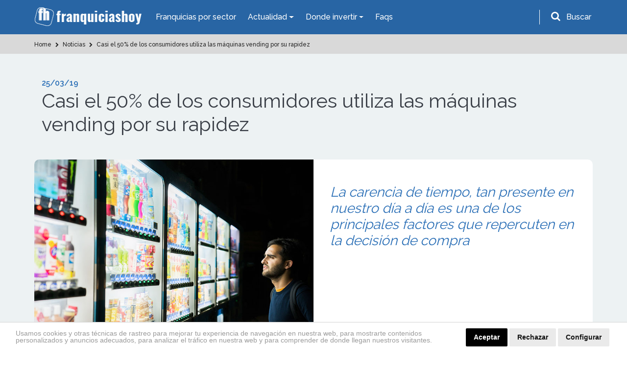

--- FILE ---
content_type: text/html; charset=utf-8
request_url: https://www.google.com/recaptcha/api2/anchor?ar=1&k=6LdBHdwUAAAAAD-xhRcdq1f0PJCBwsPGCf9QAHMG&co=aHR0cHM6Ly93d3cuZnJhbnF1aWNpYXNob3kuZXM6NDQz&hl=en&v=PoyoqOPhxBO7pBk68S4YbpHZ&size=normal&anchor-ms=20000&execute-ms=30000&cb=e0axylkd69ro
body_size: 49383
content:
<!DOCTYPE HTML><html dir="ltr" lang="en"><head><meta http-equiv="Content-Type" content="text/html; charset=UTF-8">
<meta http-equiv="X-UA-Compatible" content="IE=edge">
<title>reCAPTCHA</title>
<style type="text/css">
/* cyrillic-ext */
@font-face {
  font-family: 'Roboto';
  font-style: normal;
  font-weight: 400;
  font-stretch: 100%;
  src: url(//fonts.gstatic.com/s/roboto/v48/KFO7CnqEu92Fr1ME7kSn66aGLdTylUAMa3GUBHMdazTgWw.woff2) format('woff2');
  unicode-range: U+0460-052F, U+1C80-1C8A, U+20B4, U+2DE0-2DFF, U+A640-A69F, U+FE2E-FE2F;
}
/* cyrillic */
@font-face {
  font-family: 'Roboto';
  font-style: normal;
  font-weight: 400;
  font-stretch: 100%;
  src: url(//fonts.gstatic.com/s/roboto/v48/KFO7CnqEu92Fr1ME7kSn66aGLdTylUAMa3iUBHMdazTgWw.woff2) format('woff2');
  unicode-range: U+0301, U+0400-045F, U+0490-0491, U+04B0-04B1, U+2116;
}
/* greek-ext */
@font-face {
  font-family: 'Roboto';
  font-style: normal;
  font-weight: 400;
  font-stretch: 100%;
  src: url(//fonts.gstatic.com/s/roboto/v48/KFO7CnqEu92Fr1ME7kSn66aGLdTylUAMa3CUBHMdazTgWw.woff2) format('woff2');
  unicode-range: U+1F00-1FFF;
}
/* greek */
@font-face {
  font-family: 'Roboto';
  font-style: normal;
  font-weight: 400;
  font-stretch: 100%;
  src: url(//fonts.gstatic.com/s/roboto/v48/KFO7CnqEu92Fr1ME7kSn66aGLdTylUAMa3-UBHMdazTgWw.woff2) format('woff2');
  unicode-range: U+0370-0377, U+037A-037F, U+0384-038A, U+038C, U+038E-03A1, U+03A3-03FF;
}
/* math */
@font-face {
  font-family: 'Roboto';
  font-style: normal;
  font-weight: 400;
  font-stretch: 100%;
  src: url(//fonts.gstatic.com/s/roboto/v48/KFO7CnqEu92Fr1ME7kSn66aGLdTylUAMawCUBHMdazTgWw.woff2) format('woff2');
  unicode-range: U+0302-0303, U+0305, U+0307-0308, U+0310, U+0312, U+0315, U+031A, U+0326-0327, U+032C, U+032F-0330, U+0332-0333, U+0338, U+033A, U+0346, U+034D, U+0391-03A1, U+03A3-03A9, U+03B1-03C9, U+03D1, U+03D5-03D6, U+03F0-03F1, U+03F4-03F5, U+2016-2017, U+2034-2038, U+203C, U+2040, U+2043, U+2047, U+2050, U+2057, U+205F, U+2070-2071, U+2074-208E, U+2090-209C, U+20D0-20DC, U+20E1, U+20E5-20EF, U+2100-2112, U+2114-2115, U+2117-2121, U+2123-214F, U+2190, U+2192, U+2194-21AE, U+21B0-21E5, U+21F1-21F2, U+21F4-2211, U+2213-2214, U+2216-22FF, U+2308-230B, U+2310, U+2319, U+231C-2321, U+2336-237A, U+237C, U+2395, U+239B-23B7, U+23D0, U+23DC-23E1, U+2474-2475, U+25AF, U+25B3, U+25B7, U+25BD, U+25C1, U+25CA, U+25CC, U+25FB, U+266D-266F, U+27C0-27FF, U+2900-2AFF, U+2B0E-2B11, U+2B30-2B4C, U+2BFE, U+3030, U+FF5B, U+FF5D, U+1D400-1D7FF, U+1EE00-1EEFF;
}
/* symbols */
@font-face {
  font-family: 'Roboto';
  font-style: normal;
  font-weight: 400;
  font-stretch: 100%;
  src: url(//fonts.gstatic.com/s/roboto/v48/KFO7CnqEu92Fr1ME7kSn66aGLdTylUAMaxKUBHMdazTgWw.woff2) format('woff2');
  unicode-range: U+0001-000C, U+000E-001F, U+007F-009F, U+20DD-20E0, U+20E2-20E4, U+2150-218F, U+2190, U+2192, U+2194-2199, U+21AF, U+21E6-21F0, U+21F3, U+2218-2219, U+2299, U+22C4-22C6, U+2300-243F, U+2440-244A, U+2460-24FF, U+25A0-27BF, U+2800-28FF, U+2921-2922, U+2981, U+29BF, U+29EB, U+2B00-2BFF, U+4DC0-4DFF, U+FFF9-FFFB, U+10140-1018E, U+10190-1019C, U+101A0, U+101D0-101FD, U+102E0-102FB, U+10E60-10E7E, U+1D2C0-1D2D3, U+1D2E0-1D37F, U+1F000-1F0FF, U+1F100-1F1AD, U+1F1E6-1F1FF, U+1F30D-1F30F, U+1F315, U+1F31C, U+1F31E, U+1F320-1F32C, U+1F336, U+1F378, U+1F37D, U+1F382, U+1F393-1F39F, U+1F3A7-1F3A8, U+1F3AC-1F3AF, U+1F3C2, U+1F3C4-1F3C6, U+1F3CA-1F3CE, U+1F3D4-1F3E0, U+1F3ED, U+1F3F1-1F3F3, U+1F3F5-1F3F7, U+1F408, U+1F415, U+1F41F, U+1F426, U+1F43F, U+1F441-1F442, U+1F444, U+1F446-1F449, U+1F44C-1F44E, U+1F453, U+1F46A, U+1F47D, U+1F4A3, U+1F4B0, U+1F4B3, U+1F4B9, U+1F4BB, U+1F4BF, U+1F4C8-1F4CB, U+1F4D6, U+1F4DA, U+1F4DF, U+1F4E3-1F4E6, U+1F4EA-1F4ED, U+1F4F7, U+1F4F9-1F4FB, U+1F4FD-1F4FE, U+1F503, U+1F507-1F50B, U+1F50D, U+1F512-1F513, U+1F53E-1F54A, U+1F54F-1F5FA, U+1F610, U+1F650-1F67F, U+1F687, U+1F68D, U+1F691, U+1F694, U+1F698, U+1F6AD, U+1F6B2, U+1F6B9-1F6BA, U+1F6BC, U+1F6C6-1F6CF, U+1F6D3-1F6D7, U+1F6E0-1F6EA, U+1F6F0-1F6F3, U+1F6F7-1F6FC, U+1F700-1F7FF, U+1F800-1F80B, U+1F810-1F847, U+1F850-1F859, U+1F860-1F887, U+1F890-1F8AD, U+1F8B0-1F8BB, U+1F8C0-1F8C1, U+1F900-1F90B, U+1F93B, U+1F946, U+1F984, U+1F996, U+1F9E9, U+1FA00-1FA6F, U+1FA70-1FA7C, U+1FA80-1FA89, U+1FA8F-1FAC6, U+1FACE-1FADC, U+1FADF-1FAE9, U+1FAF0-1FAF8, U+1FB00-1FBFF;
}
/* vietnamese */
@font-face {
  font-family: 'Roboto';
  font-style: normal;
  font-weight: 400;
  font-stretch: 100%;
  src: url(//fonts.gstatic.com/s/roboto/v48/KFO7CnqEu92Fr1ME7kSn66aGLdTylUAMa3OUBHMdazTgWw.woff2) format('woff2');
  unicode-range: U+0102-0103, U+0110-0111, U+0128-0129, U+0168-0169, U+01A0-01A1, U+01AF-01B0, U+0300-0301, U+0303-0304, U+0308-0309, U+0323, U+0329, U+1EA0-1EF9, U+20AB;
}
/* latin-ext */
@font-face {
  font-family: 'Roboto';
  font-style: normal;
  font-weight: 400;
  font-stretch: 100%;
  src: url(//fonts.gstatic.com/s/roboto/v48/KFO7CnqEu92Fr1ME7kSn66aGLdTylUAMa3KUBHMdazTgWw.woff2) format('woff2');
  unicode-range: U+0100-02BA, U+02BD-02C5, U+02C7-02CC, U+02CE-02D7, U+02DD-02FF, U+0304, U+0308, U+0329, U+1D00-1DBF, U+1E00-1E9F, U+1EF2-1EFF, U+2020, U+20A0-20AB, U+20AD-20C0, U+2113, U+2C60-2C7F, U+A720-A7FF;
}
/* latin */
@font-face {
  font-family: 'Roboto';
  font-style: normal;
  font-weight: 400;
  font-stretch: 100%;
  src: url(//fonts.gstatic.com/s/roboto/v48/KFO7CnqEu92Fr1ME7kSn66aGLdTylUAMa3yUBHMdazQ.woff2) format('woff2');
  unicode-range: U+0000-00FF, U+0131, U+0152-0153, U+02BB-02BC, U+02C6, U+02DA, U+02DC, U+0304, U+0308, U+0329, U+2000-206F, U+20AC, U+2122, U+2191, U+2193, U+2212, U+2215, U+FEFF, U+FFFD;
}
/* cyrillic-ext */
@font-face {
  font-family: 'Roboto';
  font-style: normal;
  font-weight: 500;
  font-stretch: 100%;
  src: url(//fonts.gstatic.com/s/roboto/v48/KFO7CnqEu92Fr1ME7kSn66aGLdTylUAMa3GUBHMdazTgWw.woff2) format('woff2');
  unicode-range: U+0460-052F, U+1C80-1C8A, U+20B4, U+2DE0-2DFF, U+A640-A69F, U+FE2E-FE2F;
}
/* cyrillic */
@font-face {
  font-family: 'Roboto';
  font-style: normal;
  font-weight: 500;
  font-stretch: 100%;
  src: url(//fonts.gstatic.com/s/roboto/v48/KFO7CnqEu92Fr1ME7kSn66aGLdTylUAMa3iUBHMdazTgWw.woff2) format('woff2');
  unicode-range: U+0301, U+0400-045F, U+0490-0491, U+04B0-04B1, U+2116;
}
/* greek-ext */
@font-face {
  font-family: 'Roboto';
  font-style: normal;
  font-weight: 500;
  font-stretch: 100%;
  src: url(//fonts.gstatic.com/s/roboto/v48/KFO7CnqEu92Fr1ME7kSn66aGLdTylUAMa3CUBHMdazTgWw.woff2) format('woff2');
  unicode-range: U+1F00-1FFF;
}
/* greek */
@font-face {
  font-family: 'Roboto';
  font-style: normal;
  font-weight: 500;
  font-stretch: 100%;
  src: url(//fonts.gstatic.com/s/roboto/v48/KFO7CnqEu92Fr1ME7kSn66aGLdTylUAMa3-UBHMdazTgWw.woff2) format('woff2');
  unicode-range: U+0370-0377, U+037A-037F, U+0384-038A, U+038C, U+038E-03A1, U+03A3-03FF;
}
/* math */
@font-face {
  font-family: 'Roboto';
  font-style: normal;
  font-weight: 500;
  font-stretch: 100%;
  src: url(//fonts.gstatic.com/s/roboto/v48/KFO7CnqEu92Fr1ME7kSn66aGLdTylUAMawCUBHMdazTgWw.woff2) format('woff2');
  unicode-range: U+0302-0303, U+0305, U+0307-0308, U+0310, U+0312, U+0315, U+031A, U+0326-0327, U+032C, U+032F-0330, U+0332-0333, U+0338, U+033A, U+0346, U+034D, U+0391-03A1, U+03A3-03A9, U+03B1-03C9, U+03D1, U+03D5-03D6, U+03F0-03F1, U+03F4-03F5, U+2016-2017, U+2034-2038, U+203C, U+2040, U+2043, U+2047, U+2050, U+2057, U+205F, U+2070-2071, U+2074-208E, U+2090-209C, U+20D0-20DC, U+20E1, U+20E5-20EF, U+2100-2112, U+2114-2115, U+2117-2121, U+2123-214F, U+2190, U+2192, U+2194-21AE, U+21B0-21E5, U+21F1-21F2, U+21F4-2211, U+2213-2214, U+2216-22FF, U+2308-230B, U+2310, U+2319, U+231C-2321, U+2336-237A, U+237C, U+2395, U+239B-23B7, U+23D0, U+23DC-23E1, U+2474-2475, U+25AF, U+25B3, U+25B7, U+25BD, U+25C1, U+25CA, U+25CC, U+25FB, U+266D-266F, U+27C0-27FF, U+2900-2AFF, U+2B0E-2B11, U+2B30-2B4C, U+2BFE, U+3030, U+FF5B, U+FF5D, U+1D400-1D7FF, U+1EE00-1EEFF;
}
/* symbols */
@font-face {
  font-family: 'Roboto';
  font-style: normal;
  font-weight: 500;
  font-stretch: 100%;
  src: url(//fonts.gstatic.com/s/roboto/v48/KFO7CnqEu92Fr1ME7kSn66aGLdTylUAMaxKUBHMdazTgWw.woff2) format('woff2');
  unicode-range: U+0001-000C, U+000E-001F, U+007F-009F, U+20DD-20E0, U+20E2-20E4, U+2150-218F, U+2190, U+2192, U+2194-2199, U+21AF, U+21E6-21F0, U+21F3, U+2218-2219, U+2299, U+22C4-22C6, U+2300-243F, U+2440-244A, U+2460-24FF, U+25A0-27BF, U+2800-28FF, U+2921-2922, U+2981, U+29BF, U+29EB, U+2B00-2BFF, U+4DC0-4DFF, U+FFF9-FFFB, U+10140-1018E, U+10190-1019C, U+101A0, U+101D0-101FD, U+102E0-102FB, U+10E60-10E7E, U+1D2C0-1D2D3, U+1D2E0-1D37F, U+1F000-1F0FF, U+1F100-1F1AD, U+1F1E6-1F1FF, U+1F30D-1F30F, U+1F315, U+1F31C, U+1F31E, U+1F320-1F32C, U+1F336, U+1F378, U+1F37D, U+1F382, U+1F393-1F39F, U+1F3A7-1F3A8, U+1F3AC-1F3AF, U+1F3C2, U+1F3C4-1F3C6, U+1F3CA-1F3CE, U+1F3D4-1F3E0, U+1F3ED, U+1F3F1-1F3F3, U+1F3F5-1F3F7, U+1F408, U+1F415, U+1F41F, U+1F426, U+1F43F, U+1F441-1F442, U+1F444, U+1F446-1F449, U+1F44C-1F44E, U+1F453, U+1F46A, U+1F47D, U+1F4A3, U+1F4B0, U+1F4B3, U+1F4B9, U+1F4BB, U+1F4BF, U+1F4C8-1F4CB, U+1F4D6, U+1F4DA, U+1F4DF, U+1F4E3-1F4E6, U+1F4EA-1F4ED, U+1F4F7, U+1F4F9-1F4FB, U+1F4FD-1F4FE, U+1F503, U+1F507-1F50B, U+1F50D, U+1F512-1F513, U+1F53E-1F54A, U+1F54F-1F5FA, U+1F610, U+1F650-1F67F, U+1F687, U+1F68D, U+1F691, U+1F694, U+1F698, U+1F6AD, U+1F6B2, U+1F6B9-1F6BA, U+1F6BC, U+1F6C6-1F6CF, U+1F6D3-1F6D7, U+1F6E0-1F6EA, U+1F6F0-1F6F3, U+1F6F7-1F6FC, U+1F700-1F7FF, U+1F800-1F80B, U+1F810-1F847, U+1F850-1F859, U+1F860-1F887, U+1F890-1F8AD, U+1F8B0-1F8BB, U+1F8C0-1F8C1, U+1F900-1F90B, U+1F93B, U+1F946, U+1F984, U+1F996, U+1F9E9, U+1FA00-1FA6F, U+1FA70-1FA7C, U+1FA80-1FA89, U+1FA8F-1FAC6, U+1FACE-1FADC, U+1FADF-1FAE9, U+1FAF0-1FAF8, U+1FB00-1FBFF;
}
/* vietnamese */
@font-face {
  font-family: 'Roboto';
  font-style: normal;
  font-weight: 500;
  font-stretch: 100%;
  src: url(//fonts.gstatic.com/s/roboto/v48/KFO7CnqEu92Fr1ME7kSn66aGLdTylUAMa3OUBHMdazTgWw.woff2) format('woff2');
  unicode-range: U+0102-0103, U+0110-0111, U+0128-0129, U+0168-0169, U+01A0-01A1, U+01AF-01B0, U+0300-0301, U+0303-0304, U+0308-0309, U+0323, U+0329, U+1EA0-1EF9, U+20AB;
}
/* latin-ext */
@font-face {
  font-family: 'Roboto';
  font-style: normal;
  font-weight: 500;
  font-stretch: 100%;
  src: url(//fonts.gstatic.com/s/roboto/v48/KFO7CnqEu92Fr1ME7kSn66aGLdTylUAMa3KUBHMdazTgWw.woff2) format('woff2');
  unicode-range: U+0100-02BA, U+02BD-02C5, U+02C7-02CC, U+02CE-02D7, U+02DD-02FF, U+0304, U+0308, U+0329, U+1D00-1DBF, U+1E00-1E9F, U+1EF2-1EFF, U+2020, U+20A0-20AB, U+20AD-20C0, U+2113, U+2C60-2C7F, U+A720-A7FF;
}
/* latin */
@font-face {
  font-family: 'Roboto';
  font-style: normal;
  font-weight: 500;
  font-stretch: 100%;
  src: url(//fonts.gstatic.com/s/roboto/v48/KFO7CnqEu92Fr1ME7kSn66aGLdTylUAMa3yUBHMdazQ.woff2) format('woff2');
  unicode-range: U+0000-00FF, U+0131, U+0152-0153, U+02BB-02BC, U+02C6, U+02DA, U+02DC, U+0304, U+0308, U+0329, U+2000-206F, U+20AC, U+2122, U+2191, U+2193, U+2212, U+2215, U+FEFF, U+FFFD;
}
/* cyrillic-ext */
@font-face {
  font-family: 'Roboto';
  font-style: normal;
  font-weight: 900;
  font-stretch: 100%;
  src: url(//fonts.gstatic.com/s/roboto/v48/KFO7CnqEu92Fr1ME7kSn66aGLdTylUAMa3GUBHMdazTgWw.woff2) format('woff2');
  unicode-range: U+0460-052F, U+1C80-1C8A, U+20B4, U+2DE0-2DFF, U+A640-A69F, U+FE2E-FE2F;
}
/* cyrillic */
@font-face {
  font-family: 'Roboto';
  font-style: normal;
  font-weight: 900;
  font-stretch: 100%;
  src: url(//fonts.gstatic.com/s/roboto/v48/KFO7CnqEu92Fr1ME7kSn66aGLdTylUAMa3iUBHMdazTgWw.woff2) format('woff2');
  unicode-range: U+0301, U+0400-045F, U+0490-0491, U+04B0-04B1, U+2116;
}
/* greek-ext */
@font-face {
  font-family: 'Roboto';
  font-style: normal;
  font-weight: 900;
  font-stretch: 100%;
  src: url(//fonts.gstatic.com/s/roboto/v48/KFO7CnqEu92Fr1ME7kSn66aGLdTylUAMa3CUBHMdazTgWw.woff2) format('woff2');
  unicode-range: U+1F00-1FFF;
}
/* greek */
@font-face {
  font-family: 'Roboto';
  font-style: normal;
  font-weight: 900;
  font-stretch: 100%;
  src: url(//fonts.gstatic.com/s/roboto/v48/KFO7CnqEu92Fr1ME7kSn66aGLdTylUAMa3-UBHMdazTgWw.woff2) format('woff2');
  unicode-range: U+0370-0377, U+037A-037F, U+0384-038A, U+038C, U+038E-03A1, U+03A3-03FF;
}
/* math */
@font-face {
  font-family: 'Roboto';
  font-style: normal;
  font-weight: 900;
  font-stretch: 100%;
  src: url(//fonts.gstatic.com/s/roboto/v48/KFO7CnqEu92Fr1ME7kSn66aGLdTylUAMawCUBHMdazTgWw.woff2) format('woff2');
  unicode-range: U+0302-0303, U+0305, U+0307-0308, U+0310, U+0312, U+0315, U+031A, U+0326-0327, U+032C, U+032F-0330, U+0332-0333, U+0338, U+033A, U+0346, U+034D, U+0391-03A1, U+03A3-03A9, U+03B1-03C9, U+03D1, U+03D5-03D6, U+03F0-03F1, U+03F4-03F5, U+2016-2017, U+2034-2038, U+203C, U+2040, U+2043, U+2047, U+2050, U+2057, U+205F, U+2070-2071, U+2074-208E, U+2090-209C, U+20D0-20DC, U+20E1, U+20E5-20EF, U+2100-2112, U+2114-2115, U+2117-2121, U+2123-214F, U+2190, U+2192, U+2194-21AE, U+21B0-21E5, U+21F1-21F2, U+21F4-2211, U+2213-2214, U+2216-22FF, U+2308-230B, U+2310, U+2319, U+231C-2321, U+2336-237A, U+237C, U+2395, U+239B-23B7, U+23D0, U+23DC-23E1, U+2474-2475, U+25AF, U+25B3, U+25B7, U+25BD, U+25C1, U+25CA, U+25CC, U+25FB, U+266D-266F, U+27C0-27FF, U+2900-2AFF, U+2B0E-2B11, U+2B30-2B4C, U+2BFE, U+3030, U+FF5B, U+FF5D, U+1D400-1D7FF, U+1EE00-1EEFF;
}
/* symbols */
@font-face {
  font-family: 'Roboto';
  font-style: normal;
  font-weight: 900;
  font-stretch: 100%;
  src: url(//fonts.gstatic.com/s/roboto/v48/KFO7CnqEu92Fr1ME7kSn66aGLdTylUAMaxKUBHMdazTgWw.woff2) format('woff2');
  unicode-range: U+0001-000C, U+000E-001F, U+007F-009F, U+20DD-20E0, U+20E2-20E4, U+2150-218F, U+2190, U+2192, U+2194-2199, U+21AF, U+21E6-21F0, U+21F3, U+2218-2219, U+2299, U+22C4-22C6, U+2300-243F, U+2440-244A, U+2460-24FF, U+25A0-27BF, U+2800-28FF, U+2921-2922, U+2981, U+29BF, U+29EB, U+2B00-2BFF, U+4DC0-4DFF, U+FFF9-FFFB, U+10140-1018E, U+10190-1019C, U+101A0, U+101D0-101FD, U+102E0-102FB, U+10E60-10E7E, U+1D2C0-1D2D3, U+1D2E0-1D37F, U+1F000-1F0FF, U+1F100-1F1AD, U+1F1E6-1F1FF, U+1F30D-1F30F, U+1F315, U+1F31C, U+1F31E, U+1F320-1F32C, U+1F336, U+1F378, U+1F37D, U+1F382, U+1F393-1F39F, U+1F3A7-1F3A8, U+1F3AC-1F3AF, U+1F3C2, U+1F3C4-1F3C6, U+1F3CA-1F3CE, U+1F3D4-1F3E0, U+1F3ED, U+1F3F1-1F3F3, U+1F3F5-1F3F7, U+1F408, U+1F415, U+1F41F, U+1F426, U+1F43F, U+1F441-1F442, U+1F444, U+1F446-1F449, U+1F44C-1F44E, U+1F453, U+1F46A, U+1F47D, U+1F4A3, U+1F4B0, U+1F4B3, U+1F4B9, U+1F4BB, U+1F4BF, U+1F4C8-1F4CB, U+1F4D6, U+1F4DA, U+1F4DF, U+1F4E3-1F4E6, U+1F4EA-1F4ED, U+1F4F7, U+1F4F9-1F4FB, U+1F4FD-1F4FE, U+1F503, U+1F507-1F50B, U+1F50D, U+1F512-1F513, U+1F53E-1F54A, U+1F54F-1F5FA, U+1F610, U+1F650-1F67F, U+1F687, U+1F68D, U+1F691, U+1F694, U+1F698, U+1F6AD, U+1F6B2, U+1F6B9-1F6BA, U+1F6BC, U+1F6C6-1F6CF, U+1F6D3-1F6D7, U+1F6E0-1F6EA, U+1F6F0-1F6F3, U+1F6F7-1F6FC, U+1F700-1F7FF, U+1F800-1F80B, U+1F810-1F847, U+1F850-1F859, U+1F860-1F887, U+1F890-1F8AD, U+1F8B0-1F8BB, U+1F8C0-1F8C1, U+1F900-1F90B, U+1F93B, U+1F946, U+1F984, U+1F996, U+1F9E9, U+1FA00-1FA6F, U+1FA70-1FA7C, U+1FA80-1FA89, U+1FA8F-1FAC6, U+1FACE-1FADC, U+1FADF-1FAE9, U+1FAF0-1FAF8, U+1FB00-1FBFF;
}
/* vietnamese */
@font-face {
  font-family: 'Roboto';
  font-style: normal;
  font-weight: 900;
  font-stretch: 100%;
  src: url(//fonts.gstatic.com/s/roboto/v48/KFO7CnqEu92Fr1ME7kSn66aGLdTylUAMa3OUBHMdazTgWw.woff2) format('woff2');
  unicode-range: U+0102-0103, U+0110-0111, U+0128-0129, U+0168-0169, U+01A0-01A1, U+01AF-01B0, U+0300-0301, U+0303-0304, U+0308-0309, U+0323, U+0329, U+1EA0-1EF9, U+20AB;
}
/* latin-ext */
@font-face {
  font-family: 'Roboto';
  font-style: normal;
  font-weight: 900;
  font-stretch: 100%;
  src: url(//fonts.gstatic.com/s/roboto/v48/KFO7CnqEu92Fr1ME7kSn66aGLdTylUAMa3KUBHMdazTgWw.woff2) format('woff2');
  unicode-range: U+0100-02BA, U+02BD-02C5, U+02C7-02CC, U+02CE-02D7, U+02DD-02FF, U+0304, U+0308, U+0329, U+1D00-1DBF, U+1E00-1E9F, U+1EF2-1EFF, U+2020, U+20A0-20AB, U+20AD-20C0, U+2113, U+2C60-2C7F, U+A720-A7FF;
}
/* latin */
@font-face {
  font-family: 'Roboto';
  font-style: normal;
  font-weight: 900;
  font-stretch: 100%;
  src: url(//fonts.gstatic.com/s/roboto/v48/KFO7CnqEu92Fr1ME7kSn66aGLdTylUAMa3yUBHMdazQ.woff2) format('woff2');
  unicode-range: U+0000-00FF, U+0131, U+0152-0153, U+02BB-02BC, U+02C6, U+02DA, U+02DC, U+0304, U+0308, U+0329, U+2000-206F, U+20AC, U+2122, U+2191, U+2193, U+2212, U+2215, U+FEFF, U+FFFD;
}

</style>
<link rel="stylesheet" type="text/css" href="https://www.gstatic.com/recaptcha/releases/PoyoqOPhxBO7pBk68S4YbpHZ/styles__ltr.css">
<script nonce="BW89Dm0JEDE1ATFtWBrG7Q" type="text/javascript">window['__recaptcha_api'] = 'https://www.google.com/recaptcha/api2/';</script>
<script type="text/javascript" src="https://www.gstatic.com/recaptcha/releases/PoyoqOPhxBO7pBk68S4YbpHZ/recaptcha__en.js" nonce="BW89Dm0JEDE1ATFtWBrG7Q">
      
    </script></head>
<body><div id="rc-anchor-alert" class="rc-anchor-alert"></div>
<input type="hidden" id="recaptcha-token" value="[base64]">
<script type="text/javascript" nonce="BW89Dm0JEDE1ATFtWBrG7Q">
      recaptcha.anchor.Main.init("[\x22ainput\x22,[\x22bgdata\x22,\x22\x22,\[base64]/[base64]/[base64]/KE4oMTI0LHYsdi5HKSxMWihsLHYpKTpOKDEyNCx2LGwpLFYpLHYpLFQpKSxGKDE3MSx2KX0scjc9ZnVuY3Rpb24obCl7cmV0dXJuIGx9LEM9ZnVuY3Rpb24obCxWLHYpe04odixsLFYpLFZbYWtdPTI3OTZ9LG49ZnVuY3Rpb24obCxWKXtWLlg9KChWLlg/[base64]/[base64]/[base64]/[base64]/[base64]/[base64]/[base64]/[base64]/[base64]/[base64]/[base64]\\u003d\x22,\[base64]\x22,\x22NcKUUcK4JcKfwopJwpLCtDgFwrhfw47DlDFUwrzCvl4NwrrDokl6FsOfwo56w6HDnlzCnF8fwovCs8O/[base64]/[base64]/[base64]/YFkGUcK2woHDoMOyw5krAiU9wq5oXE3Cgy7DusOYw7PCvcKzW8KuXBPDlH4Hwoorw4h0wpvCgwTDuMOhbz3DnVzDrsK0wovDuhbDgUXCtsO4wpx+KADCl20swrhnw7Fkw5VmEMONASN+w6HCjMK/[base64]/DlMKPwoPCh8KjwrMaTijDu2wyw6zDrMKubxF1w69jw5Flw6XCmsOVw6LDmMOLYwlXwqkrwotqXyDCn8K+w5Apwq5OwqBgdi/DlsKYBQUFMBbCmMKXIsOWwrTDvsOhQcKpw6QtE8KIwpk4wqPChMKnUE1vwoctw5B6wqYew47DkMKmfcKAw5NiZQbCkWwFw5FRfDAnwpgFw5fDgcOLwoHDq8K/[base64]/CmsOZFsKAY8OWw7p0wqLDk8K9w4/DpmYBP8Otw7l0w6DCuwIPw4PDlGHCv8Knwq5nwojDpSbCrDBlw7kpRcKhw5LDkkvDsMK+w6nDr8ORw61OOMKEwodiJsKRd8Oya8KJwq3DrQxnw69LOmp7VH1mTG7Dv8K/N1/DqsOzZcOxw6TCuB3DjcK9bxIjJcOpQjsRbMOIKwbDkwEYK8KCw5LCqMKFPH3Dgl7Dk8OXwqjCgsKvUsKMw4bCiBDClMKdw49ewpkSNwbDqCE7wpZfwq1sC2xSwpbCvcKFGcOgVHzDp2MGwq3DlsOrw53DiEJAw4TDt8KNcMKBWixxUgjDiXcES8K+woPDlGoKGm1SeT/[base64]/DicOafGw2w7zCicKpwpTDssK5wovDncOBR1bCvBUwAMOKwo3DqG9WwoAAMDbCsSsvwqXDjMKIO0rDuMK/OMKDw4LDlSxLK8OawrvCtxlfNsOVw5FVw6Fmw5TDtyXDghYvEMO/w6UBw6A+w7A1YcOuVQ/DqMKow5Y/XcKtaMKubVzDucK4NAY4w44xw5PCn8KQaDzCtsKXQMOuOMK8YsOsC8KkNcODwovCnSBxwq5WXsOdHcK5w45/[base64]/DmsKMOz99BB3DhnbCjMODw6TDjMKIwrBQXk5Ewo7CowfCq8K2BFZWw5nDh8Kuw70ubEMowr7CmmjDnMOLwqhrbsK+X8OEwpjDlW3CosOrwq0Dw4tkLsOYw74+dcK4w5rCt8K2wq3CtVvDp8KfwohkwqZXw5FJe8Kew5sww63DiUEnWB3DjsO4w4d/UDsGwobDkBLCtcO8w5Iyw4HCsC3DlCpKcGPDk3nDv04pHwTDsDPCiMK5wqTCvMKJw68kbcOkRcOHw4HDiWLCs3vCgB3DrDLDiFrDrMOfw5Ngwrxtw41WQnbCiMOOwr/DtsK7wqHCkHzDgcOZw5tmOgw0wqV/w7UrSQTCv8ODw5kkwq1eAwvDpsO+PcOgNQclw7NdDVXDg8KIw4HDhcKcX33Col7DucOTesKDKsKSw4/CgcKzJkNXwrfCh8KVEsOBGh7DiUHCl8Ocw4wPDW3DoRvCjsO0w5nDuWh5dMOrw6EZw6Rvwr0hYRZjBQhcw6PDuR0AFcKnw7Nbwr9Vw6vCoMKuw6HCuVAQwrIUwpQRRGBWw7p8wrQawprDqC8Nw5XCisO9wr9QT8ORU8OGwooQw5/CohvDtMKHw7DCtMO+woQTX8K5w64be8KHwrDDgsKOw4dzbMKZw7QuwoLCtirClMKMwr5SAMKNXCVGwpXCi8O9GsKTVgRyfMOQwopdRsK+fMK7w7ILJw8zU8O9OsK5wqBlGsOVSMOtw6x4w5vDmBjDkMOmw4/Cp1LDncODLBLCjMKSEMKGGsOAwpDDozx8bsKVwrTDn8KdP8K2wqIHw7PCuRYEw6wIasKwwqjCmMO0ZMO/ZGHDm08DdSBKHynCiTjChsKrb3YlwrfCkFhUwr3Cq8Kiw7PCtMOvLGXCpjbDjxXDqHBoFMOaJzo7wqjCjsOgMcOdF0E9VMKFw5sbw5rDmcOhKcKueWDDqT/Cg8K0G8OYAsKbw5g+w5jCthEjY8KTwrQHwqcywolFw7xRw7cUwp7DqMKlQVbDqFJ8FjbCjkjCrB8LQxwowqYBw4rDqsO2wpwsdMKyFm9YNMOPGsKSecK9wphEwrJSYcO/L0djwrHClcObwpLDtA8JeX/CvUFhe8KoNXDCkWfCrnXCnMK0JsOkw53Ch8O9ZcONTWfCs8OOwqtbw64gZsOmwo3DkDvCr8O4ZQxWwqwpwrLCjTzDoyjCozpbwr5PGyfCosO8worDm8KQS8O6wqvClSPDmh5RYCLCgjEwTW4uwoPDm8O0EMK/[base64]/[base64]/[base64]/[base64]/Dn8OsH8ObfETChB/CgHluw63CusKtw5VjDkIDEcOoMHfCl8OywqHDuXxLJ8OGUn/DrXJcw7nCssKxRyXDjlZ1w43CvgXCt251EkrClD0eBQ0vF8KXwq/DuA3DksOUcDkEwrpLwrHClW9dMsKtJCLDkQsGwrjCmwpGe8OpwoLDgnsdLQbCi8KDCwQzQFrCpnwJw79Tw680YH5ww6AkO8ONc8KmGSETCld7w5zDu8KNZ07DvGIqRSTCr1tBWsKuKcOIw5IufQVmwoohw7fCmnjChsK6wqxwTELDk8Kga3HCgF81w5txGj1oCHlQwq/DhcKEw6rChMKLwrvDqHHCg3psEcO4wrtBUcKRdG/CvWt+wqnCr8OMwqDCg8Oowq/DhSzCsVzDvMOkwrl0woDCssKoDzlKZMKQw6XDhXHDlxrCtR/CsMOpZRNYRx0AWn1pw70Lw40PwoTCnMKtwqs2w5/DsGTCqGbCtxQoBcOwPD5RQcKoLcK2w4nDmsKfc0Vyw5vDvsKzwrxvw7PCr8KGcX/CusKrcRvDjkUzwrtPasOwe0Rsw5o5wrM+wrPDnhfCoy50w77Dh8KRw4xudsO3wp3DlcK+w6bCpGnCoSAKYAnCr8K7Qxtqw6Zowrdhwq7Dly8NYcOJR3oeR1bCp8KOw63DoWtSwrMnLUQkHzFjw71wLykew5h7w64IVx5ZwqnDvsO/w67CmsK7wpJxMMOAwoTChsKVGkDDtUfCqsOhN8OlUsODw4rDm8KGQVxVfFbDiFx7E8K7b8KfaXgvd2sWwpZhwqTClMOheDYoNMKcwqrDg8O3FcO0woHDp8K7GUHDk2J7w4koN15qwphjw7/Dr8K7OcK5TgQJQMKxwqs3W3N8XUfDr8OIw4gRw5PDrlzDgBY4Xnp5wo4bwoXDhMOFwqoCwqHCmhLCkMOZKcOYw7TDmMKvbzbDvV/DjMKuwrYNSgUcw44Cw7xyw7nCv3vDtWsLKsOZXwx7wofCrjfClsK2E8KLDMKrFMKdw5XCksKgw4dnChRcw4PDtcO2w67DnMK4w7YMVMKVccO9w5xkwp/[base64]/[base64]/Du8Kvw7YySMO3OcOFf8OsTQ0rQsOJw6fDkk4EMcKcCXVlBhTCqGnDt8KKL0Rxw6/DgFh5wppICyPCrQhGw43DkzHCvUoGSGtgw5XCv2VUQcOUwrwmwrLDgSgdw7/[base64]/CsMKoNsOPXsK5wqTDlMOwwqfDk8OnCyd9w6Ztw7I/KsOMQcOEXMONwoJkOcK1DWvCh0zDgsKMwqETF3TDvybCr8K6XMOdScOcLMO9wqF3EcKqSRYVX23DhEvDncKlw4cmHkTDrhhoWgpJSFUxBsOjwoPCm8OmeMORZ3JsD0nCo8OAQcORIMOfwqEpacKvwosnFcO9wr9yCwgRGl0oVUoyacOVE1/DqFnCoAgRw7tiwp7CkcO5FUwxw6oeZsKxwr/[base64]/[base64]/w4HClHzCtsKLwoDDssOhwpg5wrLDiCtIDH9UwqUVYMKKT8OkKsONwoAgSCzCpGHDkDTDmcKPJG3DgMKWwp/DuA82w6bCs8OqJ2/CvEFUZcKsbhzDumo3B0h3JcO+AEo6RWjCl0jDr3rDnsKNw7rDhMO/ZsOaakzDrsKrfxJ6G8KFw7RVAxfDmXFdEMKaw4XCk8KmS8OlwpzCoFLDpcOyw7o8wrjDoW7Dp8Oow5MGwptQwp3CgcKdHcKRw5ZTw7nDj1zDjAB8wpvDuzvDp3XDqMOSU8KoN8OdW1Ngwp0RwpwSwpXCqFBkZRIhwqlTJMKrBkIDwq/Cl0suPBvCmcOAY8KswpVrwrLCocOhdcO5w6jDvsOJQAfDmMORU8KuwqXDmEpgwqs6w57DgsK7RH4pwoHCvjMww4jCmn3CpUZ6UC3CvMORw6vDrh0Ow4/DssOMdxpnw4nCtiQ3wqnDp10Bw77CgcOTWsKew4tVw7oqWsKrDxTDs8KCZMO8e3LDh1ZgNEZZEmvDnkRAHmXDr8OZBU08w5liwqYKGUgtH8Opw6nCi0PChsOdPh/[base64]/Dk8Kow7NGGcOJLHYKwpdvwprCrsOgfnMJIg5Aw55VwptYwqTCgVTDsMKYw5Quf8Ktwq/CoRLCijPDisOXWTDDg0JHP2PCgcK5T218Vx3CpcKAdDk4WsKgw4VKGcOPw43CjhXDt259w7tkBEZgw4NHVGHDo17CnCLDhsOhw7DCgWkVP1rCiVAVw4zCucKyQHhyOGbDrgknLsK2wojCq1nCrA3CocOawqvDpR/DjUfClsOCw5nDpsKpEMKmw7hwPzFdRivCuAPCo2hCwpDDgcOmQCoAPsOgwo/CgG/CugRGwpLDizB2NMK1XmTCmxbCuMKkA8OgITnDv8OpUsKdH8K9woPDsQo1WgrDkXxqwrg7woHCsMK5XMK/SsKYNcOtwq/CisOhwoclw6sxw7bCuV7CvTVKJWs1wpkiwoLCo05gfjwgc39lwrEsdHRIL8OCwo3ChyvCqC8jLMOIw4xSw6IMwoHDhMOlwoIRK3DDtcK1BwjCqkEOwp5hwq/CmMO7Z8Kaw4BMwo7CpGx2B8OMw6bDp1DDjwDDuMKbw7RMw6dIKgxgw6fDmcOnw5jDt0Ypw5HDtcOFw7RMRkx7wrbDmTDClhhDw6jDvDnDiRR/w4TDiALCkFJXw4TCuznChMOZBsOIcsK5woHDlx/[base64]/DhMOWBS/[base64]/DrlgzfyRed8KdYMKCwovDrMOzw6YwVcOTwqbDqsO4wq9jNRVyZcKXw4cyBMO3GkzCoXfDmgIcKMOdwp3DsFggMH4KwqXCg3cOwrfCmWwRZCYILMOIBBpfw4fDtlHChMKXJMO7wpnCtTpHwoBhJUclZh/[base64]/CnMORO8Kuw4wfMBjDisOvwo9/Gz/ClMKnw57DmBXCvcOCw6nDg8OZbkV0VsK0Eg3CucO3w6cfKMKFw59KwrIXw5nCt8OBCF/CtsKZVCI4bcO4w4AqS2htFH3CiWbDnnMBwrF6wr5WFAYdL8OAwrh8MQPChxDDjUgYw49McwTCl8KpAG/DusO/UmzCs8OuwqtMEBh/[base64]/DlWtjesO8w4/CpcO+DXgGwqg2w5zDniDDnjQlw5UZaMO+Ailhw5DDuFbCvDdiRzvCuApiDsKJIsOKw4HDgEk2w7p/A8OAwrHCkMKlLsOqwqzDlMO/w5l9w5MbWcKSwo3DsMKvGSdDOMKjVMOZYMO1wrQyBkdxwq1hw586VQ46HRLDpFtLB8K/[base64]/DlH4lwoxjfAHDjMOsw6QJBkAqw4V7wqHDl8KQfMK5OBQcRVHCpcODRcOXZMOvSlc8Rn7DhcOqFcOkw5HDkTfDjWJfZX/DqzwVQH90w6fDqxXDs0fDs3fCjMOCwq/[base64]/w7IBwo/ChkgqVkHDnXI9w5dbJghSMsKBw4fCqAMRYBPCjRjCusKYG8OUw6XCnMOUSicNOR1XVzvClXTCv3nDggUFw5Fbw6BKwp1lAAgfKcKSbjp/wrdwVnLDlsKyKXHDscO5ZsKsN8O8wprCosOhw6kiw44QwrcOJMKxacOgw5vCs8O3wrAyWsKBw7YVw6HCgMOXEsO3w79uwpsUVlVhGTUlwqjCh8KNWcKMw7YNw7TDgsKvFsOvwo3CiDfCuyfDplMUwowqBMODwr3DosKDw6/[base64]/DtgbCsMODUMO9EMK3w47Ch8O7d8Kyw4lgHMKuMBPChQkOw6EScsOdWsKrVUgvw6YPZ8KTH3HDq8KyCQnDv8KiD8O5cFrCglF4CS3CnTzCiH9HNMOUcjpgw7/[base64]/YsOAwpnCpT5gbcK0VMO+R8O3w40Xw4lUw7DCj1gFwoZrwpDDtxDCosOWK0fCqAMGw6fCn8Ofw5obw7R1w7JBMcK4w5Fnw7PDjCXDuwgieyV6wqTCqMO5TcOcWcO7aMO6w7nCr3/CjHHCn8Kqcmw/XlbDi0BzMMKmXx9KN8K+F8K3NUgHAi4lUMK4wqQtw4B3wrnDgMKzIcKbwr01w6zDmGFYw5NBV8KMwoA6bkA2w5kmEcOgw5xVZ8OUwpnDl8KawqBdwpstw5hJQ2RHLsKIwoVlBsKiwqfDicK8w5pnIMKZNx0owrcdQcOkw5LDiiN3wqHDmGEDwqETwrzDr8OZwp/CoMKqwqHDlVZ2w5nCpTwtCh3ClMKxwoYTE0VtNGrCigfCqW1mwoB1wrjDkV0DwrHChQjDkl/CoMK9ZAzDm2fDmBg5UDPChsOzU3ZOwqLDjFzDskjCp21zwoTDkMOkwq3CgxB1w69wEMOQcMK2woDCjcOGSsKeZcOiwqHDisOuAcOKIMO6BcODwqPCpMOOw55Iwq/[base64]/Cox/DlsOGw5LCrsKtwp7CmMKQQMKoBsKyw7N8dSlvNn/DjMKtS8KIR8OyHMOzwpTCnEPDmS3DpEwFTFNzAsKvUQ/CrQDDqAPDhMO9CcOSMsOVwpgJUVzDnMKqw4LCo8KuM8K3w7xyw6XDgWDCmydZEFR1wqnCqMO1w7zCmMKJwoo1w5xJF8KpRVHCrsKowrkRwo7CnDXCtFAiwpDCgEZgJcOjw4jCjxxLwqMWY8K1w6t/fx11V0RGQMKePk84bMOnwoYzT3tTw7hawrbDtcO+b8O6wpDDqiHDmcK8NMKiw7ImTMKhwp0Ywq0KJsKbWMOcEnjCrnTCiWvCn8ONO8OLw6IFJ8Opw4c5EMO5LcOtUCLCjsOBAx7CpC/DrcKGSCnCngM0wqsfwofCvcORPlzDjMKCw4Igw7vCnH3DuCfCgMK/LTs9UMOmY8KxwqrDv8KAXcOrbSloBnovwq/CoXTCvsOlwrHChsO8VsKlKTvClQIlwoXCtcObwprDh8KuHzzCh1ktw43CkMKYw6crWwXCgyAMw4B8w7/DmGJ/GMO2Zg7DucK5wohhMS1ea8OXwrIOw5HCr8O7wqI4woPDqTQyw6ZUBsOtVsOQwqNWwqzDs8KGwp7DlkZZJQHDhGlqdMOiw6vDuXkBOMO6C8KcwoPCmCF6BBzDrsKdCjvDkWF8csOnw6HCncODZU/[base64]/CqRdxNCDCsBfCkGQiwqMmw5fDv2lMBcO3d8KZOxzCpMO1wojCp1U7wqjDtcO2RsObKcKCdnc/[base64]/ClHhxasOFw7llHcKlYh0xfMKVw67DhcK1w7vCgVDCpsK2wpnDiVbDj0PDjjzCjMKvKnbCuALCvzXCrQVPwohewrdEwobDjxUfwq7Cn0Fxw7rCpg/CnXrChEbCoMKfw4EXw6nDrMKHJC/CoHLDrwJJEWTDiMO0wqrCosOQE8KewrMXwoXDgzIHw7jCoWV/WcKTw5nCqsKPNsK4wqAawqzDkMKwRsK+wr/CgAvChMKVHWhYBy1Pw4XCtznCnMKowrJQw47CkMOlwpvCnsKvw60FfSQywrwswqV/KBsQXcKCHlbCgTVSS8KZwog2w7dZwqfCihnDtMKeHVvDucKvwq5+w50GK8OawoXCsVJdCsODwqxkYFPCnAlQw6PDoiTDksKvGsKHBsKqFcOYw7QawqnCu8KqCMOjwo/Cr8KSDyYuwpQYw77Dn8KAZMKqwpZdwqDDs8K2wpcaQ1HCssKCVcOiNMOLN2h7w6QofTcjw6nDgcKtwp53dcK5AsOPMcKSwr/Dpn/[base64]/[base64]/DMOdEil/w71YY8KUwqB9MMOYw78Ywq/Dm3LClMO3OcO8a8OEB8KqXcOAXsOSwpVtPUjDlinDqAI8w4VjwpQyfgk+GcKtB8OjL8OSTsOSYMOkwpPCv2jDpMO9wqsRD8OtKMKQw4MlDMK6GcKqwonDqEBKwpNGZwHDscK2eMOvMsOrwopzw5/CtcKmNxxZJMOFC8O9ZsOSdgBlbcKmw6jCmgrDgcOjwqxOLMKAOBoaWsOKwrTCvsOGSMOgw7k7B8Orw6JacFPDqWHDjsK7wrB2WsKKw4cGEwxxwo4mScO8GsOsw4I9SMKaFxwhwr/CosKmwrpYw6jDhcK/WxHCvTbDr2IuJsKGw6wywqvCsks1S2FvCU8KwrgrDGtTJ8OaGVkbEX7Cr8KWL8KNwobDr8Odw5PDtQ0JHcKzwrHDsjhFO8OTw71cJlrCjxpYSkEow53Dl8Ozw43DsW7DtzFtBMKHeHhewp7CqXRlwrPDpjTCmGxJwrrCmHAjAT3CpkIzwpvCl2/[base64]/[base64]/[base64]/CtcOIw4LCuMKMTF7DksOMwqzCnhLDt3TDmC1LDH7DhMKKw5M3LsKBwqFQd8OnGcOHw6EdE0jClz/Djh/DlmfDkcKHCgjDmAI0w7DDsS3CvsOWCUNmw5bCpsOtw7MAwrJwGnQoQhFHc8OMw7lrwqo0w7DCoXJywrEUwqhXwoZCw5DCgcOkN8KcHSlwXMKiwpNQKMOdw7TDmMKBw4INJMKdw4R+NwFAVcOmdBvDssKzwrRjw4lRw4XDv8OHJsKbYnHDvcOnwqsIHsK/BSQDRcKxZhRTNA1rK8KpcFLDgwnDnBgoOFrCqjVswqJ0w5Mrw5zClMO2wpzCucKGPcKDNDbCqEjDlBF3FMK0VsO4ESNIwrHDvCwIIMOOw61/w6ojwrJCwrI0w4TDhMOFMMKZUMO/MkkhwqhAw6ltw6fDhmQ9RG3CrwQ6YGYYw5dcHCt3woZeSS7DisKjNlkiF3xtw7TDgB0VT8OkwrdRwoXCmsOZOzNEw7LDvDh1w7sYGHnCkUkoEsOJw5Nlw4rChMOCcsOGPSbDgVF/wrXCvsKnQ1tBw6HDlmwVw6zCuV3DtcK6woQRK8Kpwp9eXcOGMxHDhR9lwrdpw4MzwoHCgmXDksKeKnfDqijClwDDqHHCohpawqYjWFXCoWrCgn8nE8Khw5fDnsKACwHDhEpbw7TDi8OhwpBdKHrDl8KpRsKVG8OhwrZ5NAjCrsOpTDDDoMK3I3ZYRsO/wovDmQ3ClcK9wo7CqiPDnkcIw5PDlMOJfMOewrjCjMKYw5vCgx3DkzwNHsOmN2zDk0XDh09aHsKzGGwLw7lLSTNzAcKGwqnCt8K+IsOpw4XDrgcBwq4tw7/[base64]/GALCmsK+w7R6MMOkc17DqMOJN0VxwoJ2w4bDkVPCpWhXBDrCpcKmN8KmwrwZOix/RhgeV8O3wrpvM8KGKsOcAWVcw7/DlcKcwoonGmrClR7CoMKzaSB/QsKQDD3Cmj/ClU11QxUxw7PDrcKFw4vCmjnDlMOAwo40AcKww7vCmGjDgsKfYcKrw6o0P8KDwpPDk17CoRzCvsO2wprDmQDDsMKeZcO5w43DjXZrA8K4wotJVMOuZmtkY8K+w5srwpx4wr7DsFU7w4XDlFxKNFwpC8KxXQ0fCgfDvlxQDU9TOxkoTxPDoB/DviTCgzbCvsKeNAPDiSXDtEpCw4rDlzYPwpk3w7/DkGjCsEpkVG3Cl24OwqnDi2rDoMOAfkDDvHZowop/H2vCtcKcw5cCw7HCjAgWBCULwqEbUcOfOVPCr8Okw54Qc8OPHsKSwohcwrRLw7pGw7jCmcOeSDHCpkPDoMOwLMOBw4RKw7bDj8OCw4/DjRjCgH3DhCdtKcKXwpwAwq0ew6BdeMOkecOowo7DjsOuRRLCl1vCi8Ogw57Cql7CgcKxwp9Fwod0wo0Zwr1kXcOeV3nCp8O/S3xXNsKVwrhFbX8Pw54ywo7DqWEHW8OtwrFhw7dPNMOpecKiwpfDgsKWTVPCnyjCsXDDmsOWLcKFwrk/PCTCsDjCicOOwrzCsMKLwrvDrVLCicKRwqHDp8Ozw7XChsO6HcOUXBEPHgXCh8OlwprDmyxGdQJ8J8KfBiQWw6zDnzTDksKBwp/DscOjwqHDuQ3Cllw9w5HCjUXDuUUMwrfCisKMdcK/w6TDu8OQwp4owrt6w53Cv2R7wpR+wpZVJsKtw7jDpcK/MMO0wpfDkB/DoMO5w4jCpMKpKynCiMOTw5RHw5N8w7d6w5NGw5HCsnXCo8KYwp/DpMO8wprCgsOIwq9Uw7rDkxnDkn1cwrXDkSjDmMKWBR0dDgTDo0HCil0PVmsSwp/Cg8KRwovCqcKMLsOiX2ciw6Qkw7lCw5PCrsK1w7t3SsONcV5mBsO5wrBswq0fc1htw5c2C8OTw7wGw6PCvsKKw5dow5vDpMODOcO8d8KGGMKuwojDiMKLwo4lV09eZXBDN8Ksw4/Dp8OqwqjCisO3w5liwqcQK0I+aCjCsAl9w5kOBMO1wrfCqwDDrcK8WDXCocKnw6DCl8KnKcO7w7jDssKrw53CgkrCg1gyw5zCmMOSwqNnw6oGw5/CncKHw5cieMKnNMO1Z8K+w6rDp3khHkAew5rCjxstwrrClMOVw5tuHMOGw5Z1w6HDucK0wp9DwqM0LzNeJsKCw4RBwrx+Z1fDl8KMGho/[base64]/w7FjwoA9PVF4GxnCnhPDocKVw402UFt8wq/[base64]/DlcKjw4dtwpXDhQxQwrBYOcOhwpzCicKzPxTDmcOEwq1iGMOqUcOAw4TDoGLDn3sSwrHDmCVhw7cmSMKOwrkRSMKARsO/XlI1w5Q1FMKSbcK4LcOVfcKDW8K0ahQTwrtCwoPCpsOBwqvCgsOnG8OvZ8KZY8OEwpDDhgU/M8OqI8KCDcKYwoMWw7DDiHLChigDw4d8c1PDvllSUl/[base64]/[base64]/bS1Nw5hyKwPDsQLCmwLCvDFww6YPesO0wqHDoD4SwqJmHWHDqQLCs8KhGwtbw7QPbcK3wqRpacKDwpRPH1vCmBfDh1okwp/DjsKKw5Ekw4d5IS7DiMO9w7LCrlEYwqjCuBnDs8OWOUFWw5VVPMOuw64uEsOcUcO2aMKfwrLDpMK8wpkzY8K+w7UiVDnCr35QCXHCo1pAX8KfQ8OJOCVow50Cw5rCs8OGe8OLwo/DisOKCMOHScOeYMKiwrnDsmbDvCAvRA4swrTCh8K3CcKiw53CmMOtFgoabXMWNMKCY1vDhcOWBEXCk2YDQcKEw7LDiMKKw6dTXcKHDMOYwqVJw7YhSwzCpsO0w7LCmMK8fRIYw60kw7jCtMKBcMKKM8O3Y8KjNsKbIVYGwqAvdXw/[base64]/w4xGw67DjHcDw44ZWEdiY1nClD4MWMKUIsOiwrVsScOAwqLChsOGw5x0HwjCpcOPwojDj8KnBMKEWlM9OH0Qw7dbw5MZwrghw63ChULCgMOOw4VxwrAlMsKOPiHCmGphwpLCrcKhwojCjy3CtWMySMKvVsOTLMOBQ8K/[base64]/DjzkbwqnDjMK0IxUef8OBOmwTbcOPQ1TDmcK1w7HDtXxSH08YwoDCosOIw4RiwpHDvk/[base64]/CjcOCGMOEUybCiV4IS8KWcsKow7TCgEVnVcOOwoPCjcKGw5vDkx13w7JlLcO4w7MGHE3CpgsXMzRaw6cQwptGf8OuNmR6T8KtLlLCi2tmfMOAw5V3w5rDqsObQMKyw4LDpsKnwpkfEx/CrsK8wo3DuWfCgkVbw5Eow4Mxw7LDqEzCgsOdMcKNw7c3DsK/RcKkwolWRsOvw6lnwq3DisK3w6rDrCjDums9e8O1w5pnEDLCuMOKL8K4c8KfXgsuclfCscOIfwQBWsOPcMKfw4xTGVzDqCYjNCsvw5l7w51gQsKlV8KQw63DryDCgHlSXm3CuWbDo8K2MMKWYh4Fw4UpYGHCok97wpw/w4rDqMKQH03CtVHDq8KuZMKwMcOJw4wsacO9B8K0U2bCuXVTNcKRwrPClzdLw5DCosO+K8K+VMKaQkIGw6Evw4FjwpNYOTUBJmzCh3vDj8OaInVGw7fCm8O1w7fCuANUw45owr/DrRLCjQEAwprCqsKdCcOhIcO1w5pwV8KkwpIPwo7ClcKrbTlHdcOrNsKdw43DlnQzw7YqwrjCn1nDhl1FesKqwrodwq4oDXLCpMO4FGbDkGF0SMKSCi7DmkXDqCbChhQUZMKJJsKyw5DDq8K7w57CvcKXR8KLw6nCgU3DjG/ClwR6wqBJw4RtwrJYf8KLwovDssOuG8KqwovCiijDqMKGTMOewozCgMOIw4fCoMOew50Jwptuw6EkZiLClFHDgkoPDMKAUsK8PMKnw7/[base64]/CrcO7w55TesOhdF3Cn8KFRmnDr0RQRsOGBMKwwpbCncKze8KbLMOtL38wwprCqsKOwpHDmcKiJDrDisO2w5Z+BcOKw7jDtMKKw7JWDinCs8KZSCwjShfDssOgw4zClMKQW1EwXMOaH8OHwrsvwp4TUF/Do8Kpwpk2wovCiUXDinjDr8KtR8KsbTM/BsOSwqJowrHDuB7DtMOuWMO/aQ3DqsKMU8KhwpAEcSpcLkVqSsOjUGHClsOrU8O2w6zDmsOaD8OWw55BwpDDhMKtwpI6w7INMMKoIhZKwrJEfMOawrBLwrQRwrLDisK/wpfClVDCv8KiTcKoC3dkbF19QsOsQMOjw5oEw4XDgcKLwrLClcK5w5LCvE9yASUkJHZNUyM+w4LCocK8UsOmczXDpG7DlMOyw6jCoTnDvcKzwqpGNgDDoC1BwotCDMO6w6BCwpcjMWrDkMO/EMOtwo57fDkxw4fCrsOvNRPCmsO2w5XDnE7Ct8K+VyIOwr9pw68kQMOywrFjG1fCoxhew7lcTsKhIynCnyHCmWrCh2JcX8KrDMK3LMOtf8OfNsOGw4lUem1QOWHCvMOod2nDnMK8w4DDr07CjMOqw7ohbCjDhFXCkQ1Wwp4icMKqQsOvwr5/[base64]/Ck3Ngw5gswp7CrsO5Jh/DkcKpw4DClkzDikZDw4HDj8OAKMK9wqrCu8Osw7xkwo14DcOPJcK6HcO6w5jCh8Opw4LCmk7CvW/Cr8OsCsKqwq3DtMOeCMK6w78cQD3CgA7Dim0IwqjCuAlfwprDgcOhEcO/WMOlJyHDtkrCnsOVFMOMw5Avw5XCr8KewofDqgkTI8OMFn/CgnfClm7CtEHDjEoKwoo1CsK1w6TDp8Kxw75JYFHCulBDBnXDisO6X8KHeDRIw6gERsO9K8ODwpLCiMOsCBLDlsKqwojDtglqwrzCpMOgTMOMS8OKDT/CscOoYsOdcgIQw6sMw6jCjsO1OMOjHMOgw5zCqinDlAw3w6jDoUXDrHxZw4nCrVUTwqVSZFlAw6Erwrl/OG3DowTCkMKpw6TCkE/ClMKKaMOwKn8yTsKxIMO2woDDh0TDnMOqIsKgHyzCvcKAw57DtsKRUk7CqcOOdsOOwqR8wpTCqsOLwp/Cu8KcRz/CgkTCoMKYw5kzwr3CncKTEyMNMFNJworCo08dEB3Cg0dPwrjDqMKiw5cqEcOPw69XwohRwrBCRWrCpMO0wqlcW8KgwqELcsKlwpJgwpLCigxAHcK1wrvClMOxw5ZWwr3Dg0fDkGUiMhM1dH3Dp8KDw6xMRU8/w5bDisKEw4LCsWXCicOQdUEYwrjDsU8pQ8KZwpPDvcODXsKlHMOLwrvDnk1xMnbDrz7DlcKOw6TDh1bDiMOUKzvCi8Odw5snWFfCtmrDql7DnynCpSkxw6/[base64]/[base64]/CpCzCt1PDn0QAwp/CkCQfwpfDjSNWY8OSRFYEAMKdY8KiPHjDv8KzGMOkwoTDtMKnKhtewqtSMxhxw7tTwrrCiMOKw4bCki/DocKvw51YUMOEV27CqsOyXXVVwqnCm3/ChMK5PsKPVB9cZCPCvMOlw5HDnSzCmx/DlMO6wpoxBMOLw63CgxXCki8Ww7FLKsKJw6bDvcKMw6zCrsO9TAjDvcOkNWXCuRtwOsKgw6MFBkYcDisgwoJow6cHZFISwpzDnMORRV7CtQIeacODRHnDpMOrUsKAwp5pNnjDtcK/V2/[base64]/XXDDrcO/UcKNwpbDu8K8IsK+RcOrLmfDr8Ksw63CvxR6w5LDlMKyLsOMw5QzBsOyw5LCuzhDPnkQwqARZkzDvV9Dw5LClcKgwrUPwp7DpsOlwobClsKfE2rCunrCmBvDtMK7w7RdS8K7WMKkwox0PBDCoTPCh2YwwpNYGwvCrcKBw57CsTYmGWdhwpVBwoZWwrt9fh/CoF7Dt3cwwrBcw4Unw4lYw6jDrijDl8KswofCoMO3bhZhw7TDjBPCqMKJwr3CumXChFMCRlVzw7LDthnDgAdWKsOEfMOowrc/NMOIw6rChsK9I8O3E1pjMQsCUMKnZMKZwrZgKkPCtsKpwqwsDzsHw4A3SA3CjnXDskA7w4zDnsKzEinCgx0uR8OnIsORw5vDsTY5w5p5w7rCgwJtI8OwwpXCscKPwpDDp8OlwrZbPcKtwqsBwq/DrzxIWmR4J8ORw4rDgMOVw5jCvsOfPSwGdXIYAMKdwooWwrUQwozCo8Omw77CrhJuw5Ruw4XDucKbw4fDk8KHYC5iwoNQKEc2wo/DjkVVwpV8wp/CgcKOwr9IDUo2aMO5w454wps1aDNMWsKLw5s/WnonTQfChVPDrQc8w57CmRvCv8OuJjhbSMK2w7TDnyLDpg9/JEfDl8OWwqBLwqVIP8KQw6PDusK/w7PDncKXwrrCnMKZA8Oyw4jDhyfDvMOUwrUVWsO1eG16w7/Cn8ORw7fCmgTDn2Jew5jDtV8Ew51Pw6TCn8K/JgzCncO1w5NawoTDmGQHUzHCm23DrMKmw4TCpMK8NcK/w7RoA8KYw63CjcO5RxXDkXPDqWxIwpPDjg/CuMKnDztDO2PCqsODWsKWJR/[base64]/MxnCpsK0wo9PKXV4wr4UV8KsXxLDsSoLw5zDuiPCkG1/XFIUPhLCtQ8xwrHDr8O1ZT9aOsK4wo4KQcK1wq7DvxMgT15BWMOzM8O1wo/DvcOxw5cEwqrCklXDrcKzwrR+w4hWw5BeYWLDuUAnw5TCsXbDjcKgfsKSwr4Uwo/CjsKMYMOgQsKgwppOe23CngJ3KMKaY8OZBMKnwrBTGkfCpcK/RcKZw5fCpMOdwo8wfBREw4TClsKZLcOhwpJzeFvDvV3CmMOYX8KvI2ENw5TDoMKmw70lYMORwoFhbsOAw6V2C8K6w61WUcKURTU1wrhBwoHCscKkwobDnsKeRsOcwovCpXZCw5/CmVfDpMOJIMKzcsOzwqsbVcKbPsKqwq4mF8Ovw5bDj8KIfRouw7x2LsOYwqxKwopYwqHDkh3DglXCqcKIw6DCj8KJwozCjB/ClMKSw4TCjMOpacOKYGkFBFFObUPDgVo7w4bCrn3CucKVXiQlTcKgTiLDqh/CnEfDq8OcNcKCQRnCqMOsbiDChcKAPcOzMRrCmWbDiF/DqANgL8OlwpV/wrvCg8KNw5jDn0zCrxVAKi5rZ0YLWcKDJT5OwpLCq8K7U3wAIsObcX1gw7bCscOZw6BawpfDqHzDtH/Dh8KNWD7DjEh9SlgCDH4Kw7Iaw7jCv3rCocOLwrHCrVEWwrjCkUESw7bCmSsvOz/CtnjDnMKgw7gpwp7CgcOmw6TDuMKkw6xmShsWIMKXGnsvw7DCm8OIM8OrL8OTBcOrwrfCpSR/GsObasOowodNw6jDpBDDkCLDu8KIw4XCqXF4C8KQHWZ7Ix/Co8Oxw6QTw7nCn8OwfAzCuCElFcOuwqlAw4A5wodkwq3Dg8OFMw7CvMO7w6jCnkLDkcKCYcOww691w7TDvyjDqsKZN8OGXV1lScODwqXDs2Z1bMOhT8OawrxxbMOOASYUOsOsfsOLw4nDoTlDbXMOw7TDtMKyYUfDsMKJw7PDrzrDp3TDlBPCgD0owp/CtsKyw5rDtw8ZV0hrwp8rVsKrwqdRw6/Coh7CkxbDgXpZCH7CuMK2w7rDuMOsUR7DmXLChGLDhi7CkcKSW8KjEMOqwq1CFsKaw5F/[base64]/DqMOcQMK4ZMOIwogTIsODScKjw6Isw77ClMKSw4bCsgTDi8OnRsKhXzFKfynDv8OQBsONw6LDiMKQwpt2w6jDmhM0HRPCtiYDG2wNPVEMw7M+MMKhwpd0PgXCgBXDnsOAwptLwpA2OcKIPm7DoxQfTcKzeRZhw6fCssKKQ8KTXSp8w7gvAH3CqcOdaT/DmChswoPChMKYw7YGwoXDh8KFeMKidhrDiU/CkcKOw5/[base64]/DvBvCssOcLDnCuMKfw47DucOlw6jDqy5QWEcswpZ7wojCisO+wpIDK8ORwq7Dgw9owqPCilbDrn/DtcKBw4szwpAve0xQwpNpBsK/wr0tfVXDtxXDokRow4tnwqt4CFbDkxzDvsKfwrxCNMOGwpfCgMOgNQgZw4kxYjthwooYJ8ORw6Vewq05wrQhccObM8Kyw6I8cnpSV3HDtw1/D2LDhsKEScKfDsOWL8KyG3QIw6QlbQPDrCvCl8OFwpLCkMOMwq1rPlPDvMOQcFjDjSoYP0RwFMKDWsK2TcKsw7LChQ7DhcO/[base64]/[base64]/H27DiMOLw7E3ZD5PMXvDn8Opw6rDljNlw5hlw7MAQibClcOhw7DCpsKWwr1vL8KIwqTDqGrDocOpPwwWw57DhFYEFcORw6kWw6MaesKCeSUXRg5Bw5V/[base64]/YsK5cCHCnMO6YsOfd8KOwrgWwoI\\u003d\x22],null,[\x22conf\x22,null,\x226LdBHdwUAAAAAD-xhRcdq1f0PJCBwsPGCf9QAHMG\x22,0,null,null,null,1,[21,125,63,73,95,87,41,43,42,83,102,105,109,121],[1017145,246],0,null,null,null,null,0,null,0,1,700,1,null,0,\[base64]/76lBhnEnQkZnOKMAhk\\u003d\x22,0,0,null,null,1,null,0,0,null,null,null,0],\x22https://www.franquiciashoy.es:443\x22,null,[1,1,1],null,null,null,0,3600,[\x22https://www.google.com/intl/en/policies/privacy/\x22,\x22https://www.google.com/intl/en/policies/terms/\x22],\x22a8aUTHcB5MrAOO8sdUFHNPWvRNyeNj/MNFiTcxD0Iik\\u003d\x22,0,0,null,1,1768559538689,0,0,[98,2,186],null,[43,31],\x22RC--J8FGaGEQwb72A\x22,null,null,null,null,null,\x220dAFcWeA6621L0UjYxinplpm4niLlMPbo7wV7icNP2F6DGiRug5NSmvp_Y7iTNbhWOiv0lCM4KbZSPWFEF7TjUXjYSpUhFaT2knw\x22,1768642338805]");
    </script></body></html>